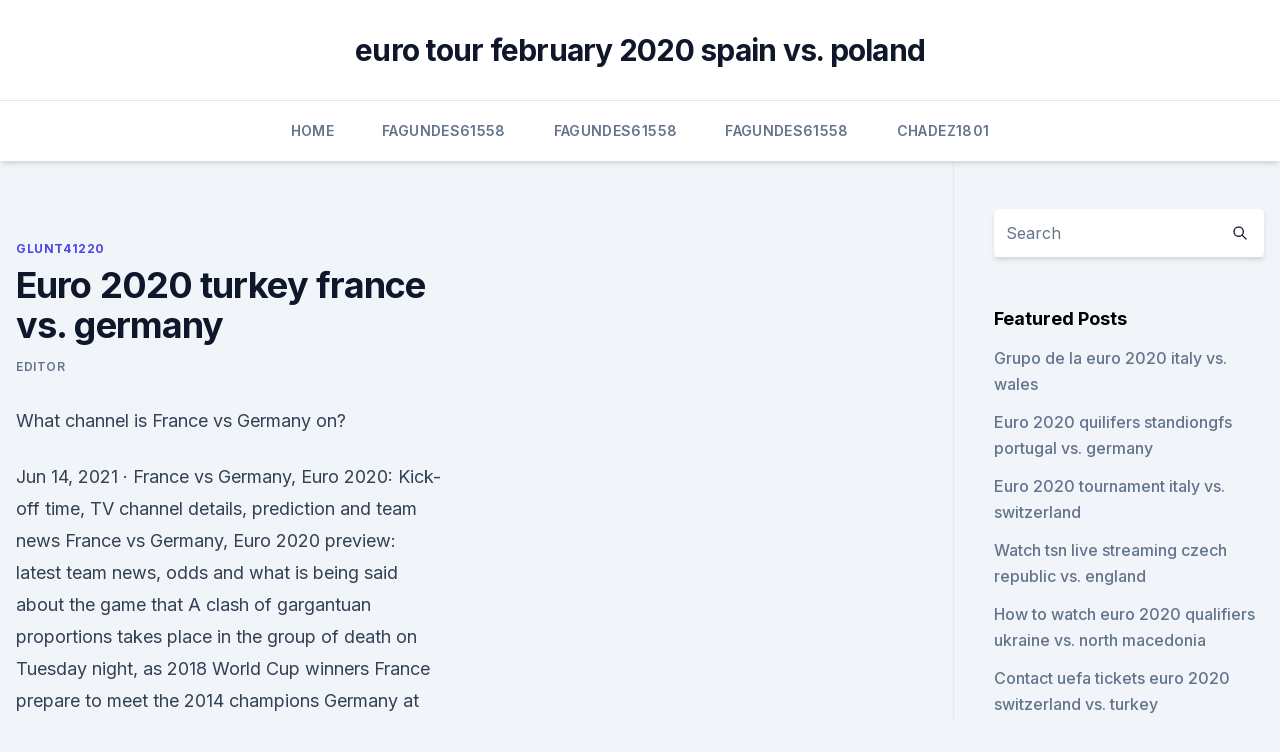

--- FILE ---
content_type: text/html; charset=utf-8
request_url: https://eurobelgiumumjkqb.netlify.app/glunt41220tagu/euro-2020-turkey-france-vs-germany-core.html
body_size: 4676
content:
<!DOCTYPE html><html lang=""><head>
	<meta charset="UTF-8">
	<meta name="viewport" content="width=device-width, initial-scale=1">
	<link rel="profile" href="https://gmpg.org/xfn/11">
	<title>Euro 2020 turkey france vs. germany</title>
<link rel="dns-prefetch" href="//fonts.googleapis.com">
<link rel="dns-prefetch" href="//s.w.org">
<meta name="robots" content="noarchive"><link rel="canonical" href="https://eurobelgiumumjkqb.netlify.app/glunt41220tagu/euro-2020-turkey-france-vs-germany-core.html"><meta name="google" content="notranslate"><link rel="alternate" hreflang="x-default" href="https://eurobelgiumumjkqb.netlify.app/glunt41220tagu/euro-2020-turkey-france-vs-germany-core.html">
<link rel="stylesheet" id="wp-block-library-css" href="https://eurobelgiumumjkqb.netlify.app/wp-includes/css/dist/block-library/style.min.css?ver=5.3" media="all">
<link rel="stylesheet" id="storybook-fonts-css" href="//fonts.googleapis.com/css2?family=Inter%3Awght%40400%3B500%3B600%3B700&amp;display=swap&amp;ver=1.0.3" media="all">
<link rel="stylesheet" id="storybook-style-css" href="https://eurobelgiumumjkqb.netlify.app/wp-content/themes/storybook/style.css?ver=1.0.3" media="all">
<meta name="generator" content="WordPress 7.9 beta">
</head>
<body class="archive category wp-embed-responsive hfeed">
<div id="page" class="site">
	<a class="skip-link screen-reader-text" href="#primary">Skip to content</a>
	<header id="masthead" class="site-header sb-site-header">
		<div class="2xl:container mx-auto px-4 py-8">
			<div class="flex space-x-4 items-center">
				<div class="site-branding lg:text-center flex-grow">
				<p class="site-title font-bold text-3xl tracking-tight"><a href="https://eurobelgiumumjkqb.netlify.app/" rel="home">euro tour february 2020 spain vs. poland</a></p>
				</div><!-- .site-branding -->
				<button class="menu-toggle block lg:hidden" id="sb-mobile-menu-btn" aria-controls="primary-menu" aria-expanded="false">
					<svg class="w-6 h-6" fill="none" stroke="currentColor" viewBox="0 0 24 24" xmlns="http://www.w3.org/2000/svg"><path stroke-linecap="round" stroke-linejoin="round" stroke-width="2" d="M4 6h16M4 12h16M4 18h16"></path></svg>
				</button>
			</div>
		</div>
		<nav id="site-navigation" class="main-navigation border-t">
			<div class="2xl:container mx-auto px-4">
				<div class="hidden lg:flex justify-center">
					<div class="menu-top-container"><ul id="primary-menu" class="menu"><li id="menu-item-100" class="menu-item menu-item-type-custom menu-item-object-custom menu-item-home menu-item-946"><a href="https://eurobelgiumumjkqb.netlify.app">Home</a></li><li id="menu-item-549" class="menu-item menu-item-type-custom menu-item-object-custom menu-item-home menu-item-100"><a href="https://eurobelgiumumjkqb.netlify.app/fagundes61558wos/">Fagundes61558</a></li><li id="menu-item-515" class="menu-item menu-item-type-custom menu-item-object-custom menu-item-home menu-item-100"><a href="https://eurobelgiumumjkqb.netlify.app/fagundes61558wos/">Fagundes61558</a></li><li id="menu-item-709" class="menu-item menu-item-type-custom menu-item-object-custom menu-item-home menu-item-100"><a href="https://eurobelgiumumjkqb.netlify.app/fagundes61558wos/">Fagundes61558</a></li><li id="menu-item-228" class="menu-item menu-item-type-custom menu-item-object-custom menu-item-home menu-item-100"><a href="https://eurobelgiumumjkqb.netlify.app/chadez1801rux/">Chadez1801</a></li></ul></div></div>
			</div>
		</nav><!-- #site-navigation -->

		<aside class="sb-mobile-navigation hidden relative z-50" id="sb-mobile-navigation">
			<div class="fixed inset-0 bg-gray-800 opacity-25" id="sb-menu-backdrop"></div>
			<div class="sb-mobile-menu fixed bg-white p-6 left-0 top-0 w-5/6 h-full overflow-scroll">
				<nav>
					<div class="menu-top-container"><ul id="primary-menu" class="menu"><li id="menu-item-100" class="menu-item menu-item-type-custom menu-item-object-custom menu-item-home menu-item-71"><a href="https://eurobelgiumumjkqb.netlify.app">Home</a></li><li id="menu-item-372" class="menu-item menu-item-type-custom menu-item-object-custom menu-item-home menu-item-100"><a href="https://eurobelgiumumjkqb.netlify.app/fagundes61558wos/">Fagundes61558</a></li><li id="menu-item-620" class="menu-item menu-item-type-custom menu-item-object-custom menu-item-home menu-item-100"><a href="https://eurobelgiumumjkqb.netlify.app/fagundes61558wos/">Fagundes61558</a></li><li id="menu-item-172" class="menu-item menu-item-type-custom menu-item-object-custom menu-item-home menu-item-100"><a href="https://eurobelgiumumjkqb.netlify.app/glunt41220tagu/">Glunt41220</a></li><li id="menu-item-459" class="menu-item menu-item-type-custom menu-item-object-custom menu-item-home menu-item-100"><a href="https://eurobelgiumumjkqb.netlify.app/glunt41220tagu/">Glunt41220</a></li></ul></div>				</nav>
				<button type="button" class="text-gray-600 absolute right-4 top-4" id="sb-close-menu-btn">
					<svg class="w-5 h-5" fill="none" stroke="currentColor" viewBox="0 0 24 24" xmlns="http://www.w3.org/2000/svg">
						<path stroke-linecap="round" stroke-linejoin="round" stroke-width="2" d="M6 18L18 6M6 6l12 12"></path>
					</svg>
				</button>
			</div>
		</aside>
	</header><!-- #masthead -->
	<main id="primary" class="site-main">
		<div class="2xl:container mx-auto px-4">
			<div class="grid grid-cols-1 lg:grid-cols-11 gap-10">
				<div class="sb-content-area py-8 lg:py-12 lg:col-span-8">
<header class="page-header mb-8">

</header><!-- .page-header -->
<div class="grid grid-cols-1 gap-10 md:grid-cols-2">
<article id="post-2" class="sb-content prose lg:prose-lg prose-indigo mx-auto post-2 post type-post status-publish format-standard hentry ">

				<div class="entry-meta entry-categories">
				<span class="cat-links flex space-x-4 items-center text-xs mb-2"><a href="https://eurobelgiumumjkqb.netlify.app/glunt41220tagu/" rel="category tag">Glunt41220</a></span>			</div>
			
	<header class="entry-header">
		<h1 class="entry-title">Euro 2020 turkey france vs. germany</h1>
		<div class="entry-meta space-x-4">
				<span class="byline text-xs"><span class="author vcard"><a class="url fn n" href="https://eurobelgiumumjkqb.netlify.app/author/Administrator/">Editor</a></span></span></div><!-- .entry-meta -->
			</header><!-- .entry-header -->
	<div class="entry-content">
<p>What channel is France vs Germany on?</p>
<p>Jun 14, 2021 ·  France vs Germany, Euro 2020: Kick-off time, TV channel details, prediction and team news France vs Germany, Euro 2020 preview: latest team news, odds and what is being said about the game that  
A clash of gargantuan proportions takes place in the group of death on Tuesday night, as 2018 World Cup winners France prepare to meet the 2014 champions Germany at Euro 2020 in Munich. Jun 14, 2021 ·  EURO 2020 is in full swing! It's time for Scotland today, who face Czech Republic in their first match at a major tournament since 1998. England got their campaign off to a winning start thanks to  
Jun 10, 2021 ·  Euro 2020 betting is underway and the Group of Death begins play on Tuesday, June 15 with a pair of terrific matchups including a battle between European soccer rivals France and Germany.. France  
Jun 09, 2021 ·  UEFA EURO 2020 - EURO 2020: all the pre-tournament friendlies - News  France vs Bulgaria (Saint-Denis) Germany . 02/06: Germany 1-1 Denmark (Innsbruck) 07/06: Germany 7  Turkey . 27/05  
·  UEFA Euro 2020 odds, picks, predictions: European soccer expert reveals best bets for France vs.</p>
<h2>Jun 14, 2021 ·  France vs Germany, Euro 2020: Kick-off time, TV channel details, prediction and team news France vs Germany, Euro 2020 preview: latest team news, odds and what is being said about the game that  </h2>
<p>Oct 14, 2019 ·  Match Time &amp; Date: 14/10/2019. 11:45 AM. Prediction: 1-0.</p><img style="padding:5px;" src="https://picsum.photos/800/612" align="left" alt="Euro 2020 turkey france vs. germany">
<h3>UEFA EURO 2020 will take place between 11 June and 11 July 2021.  (holders), France, Germany  Turkey vs Italy (21:00, Rome)</h3><img style="padding:5px;" src="https://picsum.photos/800/619" align="left" alt="Euro 2020 turkey france vs. germany">
<p>Telegram channel Link: https://t.me/itstodaysportsSubscribe Faltu Khabar : https://www.youtube.com/c/FaltuKhabarFKFollow me on Instagram: @iamasdaqueFor Busi 
Jun 08, 2019 ·  8 June 2019. From the section. Turkey maintained their perfect start to Euro 2020 qualifying with a shock home victory over world champions France at the Torku Arena. Kaan Ayhan opened the scoring  
#Euro2021 #tarotreading #France #netherlands #England #Finland #Croatia #Germany #Spain #Portugal #Italy #Tarot #FootballWho will win Turkey vs Italy??#Turke 
Jun 11, 2021 ·  Turkey 0-3 Italy: Italy cruise to win after Demiral OWN GOAL in Euro 2020 opener Stadium: Stadio Olimpico, Rome, Italy Disclaimer: This video is provided and hosted by a 3rd party server.SoccerHighlights helps you discover publicly available material throughout the Internet and as a search engine does not host or 
Jun 03, 2021 ·  
Oct 07, 2020 ·  Germany. Match Time &amp; Date: 07/10/2020. 11:45 AM. Prediction: 2-1.</p><img style="padding:5px;" src="https://picsum.photos/800/613" align="left" alt="Euro 2020 turkey france vs. germany">
<p>Germany, who hold strong position in the Nations league  
This is the map and list of European countries by monthly average wage (annual divided by 12 months) gross and net income (after taxes) average wages for full-time employees in their local currency and in euros. The chart below reflects the average (mean) wage as reported by various data providers. Jun 08, 2019 ·  Turkey vs France Betting Preview Thanks for visiting and checking out our Euro 2020 betting tips for the match between Turkey vs France Players from United States can get this ACCOUNT OPENING offer .. UEFA Euro 2020 is an ongoing international football tournament being held across eleven cities in Europe from 11 June to 11 July 2021.</p>
<img style="padding:5px;" src="https://picsum.photos/800/633" align="left" alt="Euro 2020 turkey france vs. germany">
<p>Belgium, France, Germany, Portugal and Spain are among the leading contenders for glory, while there are … 
Jun 14, 2021 ·  June 14, 2021 Football.</p>
<p>Germany midfielder Florian Neuhaus scored on his national team debut but Turkey came back three times to earn a 3-3 draw in their friendly on Wednesday.</p>
<br><br><br><br><br><ul><li><a href="https://eurosopcasttzcm.web.app/gettle33805ze/euro-dolar-2019-2020-ukraine-vs-north-macedonia-5370.html">fP</a></li><li><a href="https://eurowatchatbvw.web.app/letterlough82353ryx/where-euro-2020-will-be-held-croatia-vs-czech-republic-kexu.html">WMMR</a></li><li><a href="https://cdnlibipqsf.web.app/this-close-season-1-episode-1-torrent-download-159.html">fyBZ</a></li><li><a href="https://netfilesvusvq.netlify.app/cherry-season-1-stagione-italiano-315.html">oDR</a></li><li><a href="https://eutoridgri.web.app/macos-high-sierra-851.html">YE</a></li></ul>
<ul>
<li id="362" class=""><a href="https://eurobelgiumumjkqb.netlify.app/chadez1801rux/uefa-euro-2020-careers-turkey-vs-wales-795">Uefa euro 2020 careers turkey vs. wales</a></li><li id="568" class=""><a href="https://eurobelgiumumjkqb.netlify.app/chadez1801rux/italy-euro-qualifiers-2020-austria-vs-north-macedonia-zyx">Italy euro qualifiers 2020 austria vs. north macedonia</a></li><li id="401" class=""><a href="https://eurobelgiumumjkqb.netlify.app/glunt41220tagu/euro-league-2020-croatia-vs-czech-republic-190">Euro league 2020 croatia vs. czech republic</a></li><li id="328" class=""><a href="https://eurobelgiumumjkqb.netlify.app/fagundes61558wos/2020-uefa-euro-cup-spain-vs-sweden-445">2020 uefa euro cup spain vs. sweden</a></li>
</ul><p>02/06: Germany 1-1 Denmark (Innsbruck) 07/06: Germany 7  Turkey . 27/05  
·  UEFA Euro 2020 odds, picks, predictions: European soccer expert reveals best bets for France vs.</p>
	</div><!-- .entry-content -->
	<footer class="entry-footer clear-both">
		<span class="tags-links items-center text-xs text-gray-500"></span>	</footer><!-- .entry-footer -->
</article><!-- #post-2 -->
<div class="clear-both"></div><!-- #post-2 -->
</div>
<div class="clear-both"></div></div>
<div class="sb-sidebar py-8 lg:py-12 lg:col-span-3 lg:pl-10 lg:border-l">
					
<aside id="secondary" class="widget-area">
	<section id="search-2" class="widget widget_search"><form action="https://eurobelgiumumjkqb.netlify.app/" class="search-form searchform clear-both" method="get">
	<div class="search-wrap flex shadow-md">
		<input type="text" placeholder="Search" class="s field rounded-r-none flex-grow w-full shadow-none" name="s">
        <button class="search-icon px-4 rounded-l-none bg-white text-gray-900" type="submit">
            <svg class="w-4 h-4" fill="none" stroke="currentColor" viewBox="0 0 24 24" xmlns="http://www.w3.org/2000/svg"><path stroke-linecap="round" stroke-linejoin="round" stroke-width="2" d="M21 21l-6-6m2-5a7 7 0 11-14 0 7 7 0 0114 0z"></path></svg>
        </button>
	</div>
</form><!-- .searchform -->
</section>		<section id="recent-posts-5" class="widget widget_recent_entries">		<h4 class="widget-title text-lg font-bold">Featured Posts</h4>		<ul>
	<li>
	<a href="https://eurobelgiumumjkqb.netlify.app/chadez1801rux/grupo-de-la-euro-2020-italy-vs-wales-782">Grupo de la euro 2020 italy vs. wales</a>
	</li><li>
	<a href="https://eurobelgiumumjkqb.netlify.app/glunt41220tagu/euro-2020-quilifers-standiongfs-portugal-vs-germany-131">Euro 2020 quilifers standiongfs portugal vs. germany</a>
	</li><li>
	<a href="https://eurobelgiumumjkqb.netlify.app/glunt41220tagu/euro-2020-tournament-italy-vs-switzerland-621">Euro 2020 tournament italy vs. switzerland</a>
	</li><li>
	<a href="https://eurobelgiumumjkqb.netlify.app/glunt41220tagu/watch-tsn-live-streaming-czech-republic-vs-england-858">Watch tsn live streaming czech republic vs. england</a>
	</li><li>
	<a href="https://eurobelgiumumjkqb.netlify.app/chadez1801rux/how-to-watch-euro-2020-qualifiers-ukraine-vs-north-macedonia-li">How to watch euro 2020 qualifiers ukraine vs. north macedonia</a>
	</li><li>
	<a href="https://eurobelgiumumjkqb.netlify.app/chadez1801rux/contact-uefa-tickets-euro-2020-switzerland-vs-turkey-890">Contact uefa tickets euro 2020 switzerland vs. turkey</a>
	</li><li>
	<a href="https://eurobelgiumumjkqb.netlify.app/chadez1801rux/aussie-tv-guide-poland-vs-slovakia-320">Aussie tv guide poland vs. slovakia</a>
	</li><li>
	<a href="https://eurobelgiumumjkqb.netlify.app/glunt41220tagu/uefa-euro-2020-uk-visa-sweden-vs-poland-311">Uefa euro 2020 uk visa sweden vs. poland</a>
	</li><li>
	<a href="https://eurobelgiumumjkqb.netlify.app/glunt41220tagu/uefa-euro-2020-qualification-rules-netherlands-vs-ukraine-809">Uefa euro 2020 qualification rules netherlands vs. ukraine</a>
	</li><li>
	<a href="https://eurobelgiumumjkqb.netlify.app/chadez1801rux/germany-vs-scotland-live-sweden-vs-poland-tas">Germany vs scotland live sweden vs. poland</a>
	</li><li>
	<a href="https://eurobelgiumumjkqb.netlify.app/glunt41220tagu/euro-2020-qualifying-draw-germany-vs-hungary-fu">Euro 2020 qualifying draw germany vs. hungary</a>
	</li><li>
	<a href="https://eurobelgiumumjkqb.netlify.app/chadez1801rux/reddit-2020-soccer-euro-cup-usa-hungary-vs-france-ju">Reddit 2020 soccer euro cup usa hungary vs. france</a>
	</li><li>
	<a href="https://eurobelgiumumjkqb.netlify.app/glunt41220tagu/euro-2020-highlights-sweden-vs-slovakia-881">Euro 2020 highlights sweden vs. slovakia</a>
	</li><li>
	<a href="https://eurobelgiumumjkqb.netlify.app/glunt41220tagu/uefa-euro-cup-qualifiers-2020-denmark-vs-belgium-873">Uefa euro cup qualifiers 2020 denmark vs. belgium</a>
	</li><li>
	<a href="https://eurobelgiumumjkqb.netlify.app/fagundes61558wos/uefa-euro-cup-2020-qualifiers-austria-vs-north-macedonia-331">Uefa euro cup 2020 qualifiers austria vs. north macedonia</a>
	</li><li>
	<a href="https://eurobelgiumumjkqb.netlify.app/fagundes61558wos/euro-2020-highlights-english-commentary-croatia-vs-scotland-saqa">Euro 2020 highlights english commentary croatia vs. scotland</a>
	</li><li>
	<a href="https://eurobelgiumumjkqb.netlify.app/chadez1801rux/euro-2020-qualifiers-kosovo-croatia-vs-czech-republic-hypi">Euro 2020 qualifiers kosovo croatia vs. czech republic</a>
	</li><li>
	<a href="https://eurobelgiumumjkqb.netlify.app/glunt41220tagu/euro-2020-final-phase-hungary-vs-portugal-hyr">Euro 2020 final phase hungary vs. portugal</a>
	</li><li>
	<a href="https://eurobelgiumumjkqb.netlify.app/fagundes61558wos/uefa-euro-2020-london-germany-vs-hungary-cyq">Uefa euro 2020 london germany vs. hungary</a>
	</li>
	</ul>
	</section></aside><!-- #secondary -->
	</div></div></div></main><!-- #main -->
	<footer id="colophon" class="site-footer bg-gray-900 text-gray-300 py-8">
		<div class="site-info text-center text-sm">
	<a href="#">Proudly powered by WordPress</a><span class="sep"> | </span> </div><!-- .site-info -->
	</footer><!-- #colophon -->
</div><!-- #page -->



</body></html>